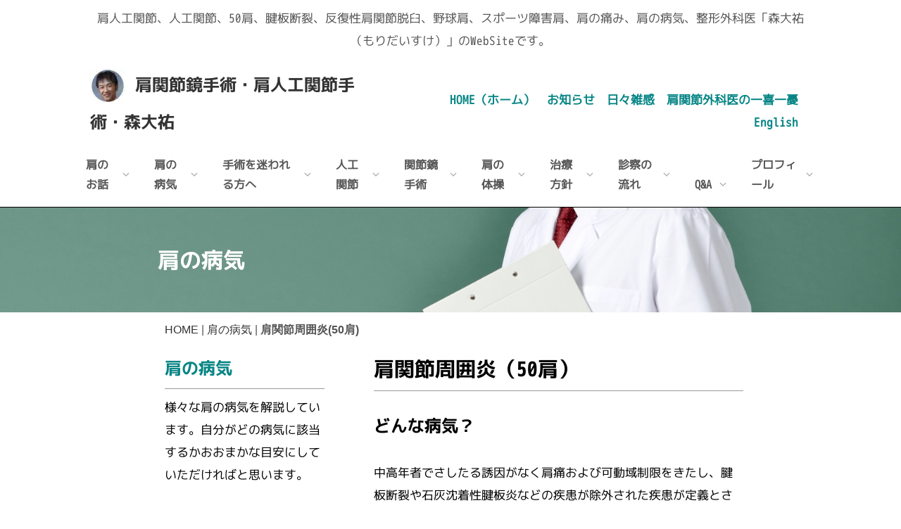

--- FILE ---
content_type: text/html
request_url: http://www.shoulder-doctor.net/sick/sick_4.html
body_size: 8562
content:
<!DOCTYPE html>
<html lang="ja-JP">
<head>
<meta charset="UTF-8">
<meta http-equiv="content-type" content="text/html; charset=UTF-8">
<meta name="google-site-verification" content="lrODTga9hVmDMQm-J56ChIZTdby8NGvlzcl_4xIjNDs">
<meta name="robots" content="index">
<meta name="viewport" content="width=device-width, initial-scale=1">
<meta name="description" content="肩関節周囲炎(50肩)とは、中高年者でさしたる誘因がなく肩痛および可動域制限をきたし、腱板断裂や石灰沈着性腱板炎などの疾患が除外された疾患が定義とされています。">
<meta property="og:title" content="肩関節周囲炎(50肩)｜森大祐(京都)">
<meta property="og:type" content="website">
<meta property="og:image" content="http:///bdflashinfo/thumbnail.png">
<meta property="og:url" content="http://sick/sick_4.html">
<meta property="og:site_name" content="森大祐(京都)">
<meta property="og:description" content="肩関節周囲炎(50肩)とは、中高年者でさしたる誘因がなく肩痛および可動域制限をきたし、腱板断裂や石灰沈着性腱板炎などの疾患が除外された疾患が定義とされています。">
<meta name="twitter:card" content="summary_large_image">
<meta name="twitter:image" content="http://bdflashinfo/thumbnail.png">
<meta name="note:card" content="summary_large_image">
<link rel="canonical" href="http://sick/sick_4.html">
<title>肩関節周囲炎(50肩)｜森大祐(京都)</title>
<link rel="stylesheet" type="text/css" href="../_module/styles/bind.css?v=17.0.5" id="bind-css">
<link rel="stylesheet" type="text/css" href="../_dress/f16f5cff319f4832b9fa24b61bfd32b3/base.css?1760934598186">
<link rel="stylesheet" type="text/css" href="https://module.bindsite.jp/type-fonts/css2-swap/mplus-1m-regular-swap.css">
<link rel="stylesheet" type="text/css" href="sick_4.css?1760934598187c0100" id="page-css">
<link rel="stylesheet" type="text/css" href="https://fonts.fontplus.dev/v1/css/jOW3USBm" id="fontplus-css1">
<link rel="stylesheet" type="text/css" href="https://fonts.fontplus.dev/v1/css/1YLRAG6A" id="fontplus-css2">
<link rel="stylesheet" type="text/css" href="https://fonts.fontplus.dev/v1/css/t8EwrwXo" id="fontplus-css3">
<link rel="stylesheet" type="text/css" href="https://module.bindsite.jp/type-fonts/css2-swap/mplus-1m-bold-swap.css">
<link rel="stylesheet" type="text/css" href="../_webfonts.css?1760934598189" id="webfont-css">
<link rel="stylesheet" type="text/css" href="../_csslinkbtn/btn-import.css?1750644458938" id="linkbtn-css">
<!-- analytics_tags_position -->
</head>
<body id="l-3" class="l-3 -dress_f16f5cff319f4832b9fa24b61bfd32b3 bd-webp" data-type="responsive" data-ga-traking="true" data-page-animation="none">
<div id="page" class="bg-window ">
<div class="bg-document">
<noscript>
<div id="js-off">
<img src="../_module/images/noscript.gif" alt="Enable JavaScript in your browser. このウェブサイトはJavaScriptをオンにしてご覧下さい。">
</div>
</noscript>
<div id="a-header" data-float="false" class="a-header   cssskin-_block_side_a_2">
<header>
<div class="site_frame">
<section>
<div id="bk327297" class="b-plain c-space_normal c-sp-space_normal c-padding_narrow c-sp-padding_normal cssskin-_block_header" data-bk-id="bk327297" data-shared="true" data-sharedname="1-header-setsumei">
<div class=" column -column1">
<div class=" c-body c-center">
<span style="background-color:#ffffff; color:#555555;">肩人工関節、人工関節、50肩、腱板断裂、反復性肩関節脱臼、野球肩、スポーツ障害肩、肩の痛み、肩の病気、整形外科医「森大祐（もりだいすけ）」のWebSiteです。</span>
</div>
</div>
</div>
<div id="bk327854" class="b-both_diff -right_large -sp-single_column c-space_normal c-sp-space_normal c-sp-padding_normal cssskin-_block_header" data-bk-id="bk327854" data-shared="true" data-sharedname="1-header-top-title">
<div class=" g-column">
<div class=" column -col5 -col_sub">
<h1 class=" c-page_title">
<div class="c-img   ">
<a href="../" data-pid="16748">
<picture>
<source type="image/webp" srcset="../_src/201044/mori-kao.webp?v=1750644458938">
<img src="../_src/201044/mori-kao.png?v=1750644458938" width="50" height="50" alt="森大祐" id="imgsrc201044_1" loading="lazy">
</picture></a>
</div><span class=" d-small_font"><a href="../" data-pid="16748">肩関節鏡手術・肩人工関節手術・森大祐</a></span></h1>
</div>
<div class=" column -col7 -col_main">
<div class=" c-body c-right">
 &nbsp;
</div>
<div class=" c-body c-right">
<span class=" d-bold"><a href="../" data-pid="16748">HOME（ホーム）</a>　<a href="../info/info.html" data-pid="16875">お知らせ</a>　<a href="../column/column.html" data-pid="16820">日々雑感</a>　<a href="../blog/blog.html" data-pid="16749">肩関節外科医の一喜一憂</a>　<a href="../english/" data-pid="29659">English</a>　</span>
</div>
</div>
</div>
</div>
<div id="bk328474" class="b-megamenu c-padding_narrow c-sp-padding_normal cssskin-_block_header" data-bk-id="bk328474" data-shared="true" data-sharedname="1-header-top-menu" data-anim-speed="400" data-anim-sp-speed="400" data-anim-type="easeOutQuart" data-anim-sp-type="easeOutQuart">
<nav>
<div id="js-globalNavigation" data-slide-type="rightSlide" data-btn-position="rightTop_fixed">
<ul class=" megamenu-list">
<li>
<div class=" b-megamenu_navigation">
<a href="../story/story.html" data-pid="16764">肩のお話</a>
<div class=" c-megamenu-icon_allow">
<svg xmlns="http://www.w3.org/2000/svg" width="48" height="48" viewbox="0 0 48 48">
<title>bottom_arrow</title>
<polygon points="24 32.83 10.59 19.41 13.41 16.59 24 27.17 34.59 16.59 37.41 19.41 24 32.83"></polygon>
<rect width="48" height="48" fill="none"></rect>
</svg>
</div>
</div>
<div class=" b-megamenu_contents">
<div class=" column">
<p class=" c-body"><span class=" d-bold"><a href="../story/story.html" data-pid="16764"><span class="bindicon-circled_one"></span>肩が症状として出る理由</a></span></p>
<hr class="c-hr">
<p class=" c-body"> </p>
<div class=" d-bold">
<div class="c-img   ">
<a href="../story/story.html" data-pid="16764">
<picture>
<source type="image/webp" srcset="../_src/200713/ohanashi-1.webp?v=1750644458938">
<img src="../_src/200713/ohanashi-1.png?v=1750644458938" width="290" height="200" alt="肩が症状として出る理由" id="imgsrc200713_1" loading="lazy">
</picture></a>
</div>
</div>
<br>肩関節は人間の関節の中で、 一番可動域が大きい関節です。
<p></p>
</div>
<div class=" column">
<p class=" c-body"><span class=" d-bold"><a href="../story/story_etc.html" data-pid="16765"><span class="bindicon-circled_two"></span>肩の病気いろいろ</a></span></p>
<hr class="c-hr">
<p class=" c-body"> </p>
<div class=" d-bold">
<div class="c-img   ">
<a href="../story/story_etc.html" data-pid="16765">
<picture>
<source type="image/webp" srcset="../_src/200715/ohanashi-2.webp?v=1750644458938">
<img src="../_src/200715/ohanashi-2.png?v=1750644458938" width="290" height="200" alt="肩の病気いろいろ" id="imgsrc200715_1" loading="lazy">
</picture></a>
</div>
</div>
<br>肩の病気には色々な病気があります。
<p></p>
</div>
<div class=" column">
<p class=" c-body"><span class=" d-bold"><a href="../story/story_tokucho.html" data-pid="16766"><span class="bindicon-circled_three"></span>肩の特徴</a></span></p>
<hr class="c-hr">
<p class=" c-body"> </p>
<div class=" d-bold">
<div class="c-img   ">
<a href="../story/story_tokucho.html" data-pid="16766">
<picture>
<source type="image/webp" srcset="../_src/200717/ohanashi-3.webp?v=1750644458938">
<img src="../_src/200717/ohanashi-3.png?v=1750644458938" width="290" height="200" alt="肩の特徴" id="imgsrc200717_1" loading="lazy">
</picture></a>
</div>
</div>
<br>有意義な生活をおくるために大切な関節です。
<p></p>
</div>
<div class=" column">
<p class=" c-body"><span class=" d-bold"><a href="../story/story_kouzo.html" data-pid="16767"><span class="bindicon-circled_four"></span>肩の構造</a></span></p>
<hr class="c-hr">
<p class=" c-body"> </p>
<div class=" d-bold">
<div class="c-img   ">
<a href="../story/story_kouzo.html" data-pid="16767">
<picture>
<source type="image/webp" srcset="../_src/200719/ohanashi-4.webp?v=1750644458938">
<img src="../_src/200719/ohanashi-4.png?v=1750644458938" width="290" height="200" alt="肩の構造" id="imgsrc200719_1" loading="lazy">
</picture></a>
</div>
</div>
<br>肩の骨や筋肉をイラスト付きで説明していきます。
<p></p>
</div>
</div></li>
<li>
<div class=" b-megamenu_navigation">
<a href="../sick/sick.html" data-pid="16768">肩の病気</a>
<div class=" c-megamenu-icon_allow">
<svg xmlns="http://www.w3.org/2000/svg" width="48" height="48" viewbox="0 0 48 48">
<title>bottom_arrow</title>
<polygon points="24 32.83 10.59 19.41 13.41 16.59 24 27.17 34.59 16.59 37.41 19.41 24 32.83"></polygon>
<rect width="48" height="48" fill="none"></rect>
</svg>
</div>
</div>
<div class=" b-megamenu_contents">
<div class=" column">
<h3 class=" c-large_headline"><a href="../sick/sick.html" data-pid="16768">肩の病気</a></h3>
<hr class="c-hr">
<div class=" c-body">
<div class="c-img   ">
<picture>
<source type="image/webp" srcset="../_src/200721/kata-sick-3.webp?v=1750644458938">
<img src="../_src/200721/kata-sick-3.png?v=1750644458938" width="398" height="220" alt="肩の病気" id="imgsrc200721_1" loading="lazy">
</picture>
</div>
<br>様々な肩の病気を解説しています。自分がどの病気に該当するかおおまかな目安にしていただければと思います。
</div>
</div>
<div class=" column">
<p class=" c-body">&nbsp;</p>
<ul class="c-list-sign">
<li><span class=" d-bold"><a href="../sick/sick_0.html" data-pid="28280">年代別可能性のある病気</a></span></li>
</ul>
<hr class="c-hr">
<ul class="c-list-sign">
<li><span class=" d-bold"><a href="../sick/sick_13b.html" data-pid="16769">五十肩でも肩腱板断裂でもない方へ</a></span></li>
</ul>
<hr class="c-hr">
<ul class="c-list-sign">
<li><span class=" d-bold"><a href="../sick/sick_1.html" data-pid="16770">投球障害肩</a></span></li>
<li><span class=" d-bold"><a href="../sick/sick_2.html" data-pid="16771">腱板断裂、腱板損傷</a></span></li>
<li><span class=" d-bold"><a href="../sick/sick_3.html" data-pid="16772">反復性肩関節脱臼</a></span></li>
<li><span class=" d-bold"><a href="sick_4.html" data-mypid="16773">肩関節周囲炎(50肩)</a></span></li>
<li><span class=" d-bold"><a href="../sick/sick_5.html" data-pid="16774">肩の脱臼</a></span></li>
<li><span class=" d-bold"><a href="../sick/sick_11.html" data-pid="16775">肩鎖関節脱臼</a></span></li>
<ul class="c-list-sign">
<li><span class=" d-bold"><a href="../sick/sick_3-2.html" data-pid="16776">コンタクトスポーツ選手への肩脱臼制動術</a></span></li>
</ul>
</ul>
</div>
<div class=" column">
<p class=" c-body">&nbsp;</p>
<ul class="c-list-sign">
<li><span class=" d-bold"><a href="../sick/sick_10.html" data-pid="16777">陳旧性肩鎖関節脱臼</a></span></li>
<ul class="c-list-sign">
<li><span class=" d-bold"><a href="../sick/sick_10-1.html" data-pid="16778">陳旧性肩鎖関節脱臼に対する具体的な事例</a></span></li>
</ul>
<li><span class=" d-bold"><a href="../sick/sick_6.html" data-pid="16779">拘縮肩</a></span></li>
<ul class="c-list-sign">
<li><span class=" d-bold"><a href="../sick/sick_6-1.html" data-pid="16780">サイレントマニュプレーション（拘縮肩）</a></span></li>
</ul>
<li><span class=" d-bold"><a href="../sick/sick_7.html" data-pid="16781">石灰沈着性腱板炎</a></span></li>
<li><span class=" d-bold"><a href="../sick/sick_8.html" data-pid="16782">一次性変形性肩関節症</a></span></li>
<li><span class=" d-bold"><a href="../sick/sick_9.html" data-pid="16783">腱板断裂症性変形性肩関節症</a></span></li>
<li><span class=" d-bold"><a href="../sick/sick_12.html" data-pid="16784">非外傷性肩関節不安定症</a></span></li>
<li><span class=" d-bold"><a href="../sick/sick_13.html" data-pid="16785">上腕二頭筋腱損傷</a></span></li>
<li><span class=" d-bold"><a href="../sick/sick_14.html" data-pid="18775">野球肩に対する手術療法のトレンド</a></span></li>
</ul>
</div>
</div></li>
<li>
<div class=" b-megamenu_navigation">
<a href="../delusion/delusion.html" data-pid="16786">手術を迷われる方へ</a>
<div class=" c-megamenu-icon_allow">
<svg xmlns="http://www.w3.org/2000/svg" width="48" height="48" viewbox="0 0 48 48">
<title>bottom_arrow</title>
<polygon points="24 32.83 10.59 19.41 13.41 16.59 24 27.17 34.59 16.59 37.41 19.41 24 32.83"></polygon>
<rect width="48" height="48" fill="none"></rect>
</svg>
</div>
</div>
<div class=" b-megamenu_contents">
<div class=" column">
<h3 class=" c-large_headline"><a href="../delusion/delusion.html" data-pid="16786">手術を迷われる方へ</a></h3>
<hr class="c-hr">
<div class=" c-body">
<div class="c-img   ">
<picture>
<source type="image/webp" srcset="../_src/200723/nayamu-1.webp?v=1750644458938">
<img src="../_src/200723/nayamu-1.png?v=1750644458938" width="397" height="220" alt="手術を迷われる方へ" id="imgsrc200723_1" loading="lazy">
</picture>
</div>
<br>手術を医師にすすめられて、迷われている方のために私が外来で行っている一つの方法をお伝えします。
</div>
</div>
<div class=" column">
<p class=" c-body">&nbsp;</p>
<ul class="c-list-sign">
<li><span class=" d-bold"><a href="../delusion/delusion.html" data-pid="16786">手術を迷われる方へ</a></span></li>
<li><span class=" d-bold"><a href="../delusion/delusion-1.html" data-pid="16787">肩鎖関節脱臼</a></span></li>
</ul>
</div>
<div class=" column">
<p class=" c-body">&nbsp;</p>
</div>
</div></li>
<li>
<div class=" b-megamenu_navigation">
<span class=" d-bold"><a href="../artificial/artificial.html" data-pid="16788">人工関節</a></span>
<div class=" c-megamenu-icon_allow">
<svg xmlns="http://www.w3.org/2000/svg" width="48" height="48" viewbox="0 0 48 48">
<title>bottom_arrow</title>
<polygon points="24 32.83 10.59 19.41 13.41 16.59 24 27.17 34.59 16.59 37.41 19.41 24 32.83"></polygon>
<rect width="48" height="48" fill="none"></rect>
</svg>
</div>
</div>
<div class=" b-megamenu_contents">
<div class=" column">
<h3 class=" c-large_headline"><span class=" d-bold"><a href="../artificial/artificial.html" data-pid="16788">人工関節</a></span></h3>
<hr class="c-hr">
<p class=" c-body"> </p>
<div class=" d-bold">
<div class="c-img   ">
<picture>
<source type="image/webp" srcset="../_src/200725/jinko.webp?v=1750644458938">
<img src="../_src/200725/jinko.png?v=1750644458938" width="398" height="220" alt="人工関節" id="imgsrc200725_1" loading="lazy">
</picture>
</div>
</div>
<br>変形性肩関節症において、保存療法で症状が軽快せずに疼痛軽快、動きをよくしたい事を望まれる方には人工関節置換術をおすすめします。
<p></p>
</div>
<div class=" column">
<p class=" c-body">&nbsp;<br>&nbsp;</p>
<ul class="c-list-sign">
<li><span class=" d-bold"><a href="../artificial/artificial.html" data-pid="16788">人工肩関節置換術とは</a></span></li>
<li><span class=" d-bold"><a href="../artificial/artificial_1.html" data-pid="16789">変形性肩関節症</a></span></li>
<li><span class=" d-bold"><a href="../artificial/artificial_2.html" data-pid="16790">腱板断裂症性変形性肩関節症</a></span></li>
</ul>
</div>
<div class=" column">
<p class=" c-body">&nbsp;<br>&nbsp;</p>
<ul class="c-list-sign">
<li><span class=" d-bold"><a href="../artificial/artificial_3.html" data-pid="16791">関節リウマチの方への人工関節置換術</a></span></li>
<li><span class=" d-bold"><a href="../artificial/artificial_4.html" data-pid="16792">人工肩関節再置換術（人工肩関節の入れ替え手術）</a></span></li>
<li><span class=" d-bold"><a href="../artificial/artificial_5.html" data-pid="16793">高齢者の人工肩関節置換術後の経過</a></span></li>
<li><span class=" d-bold"><a href="../artificial/artificial_6.html" data-pid="16794">リバース型人工肩関節置換術後にスポーツ復帰は可能であるか？</a></span></li>
</ul>
</div>
</div></li>
<li>
<div class=" b-megamenu_navigation">
<span class=" d-bold"><a href="../ope/ope.html" data-pid="16795">関節鏡手術</a></span>
<div class=" c-megamenu-icon_allow">
<svg xmlns="http://www.w3.org/2000/svg" width="48" height="48" viewbox="0 0 48 48">
<title>bottom_arrow</title>
<polygon points="24 32.83 10.59 19.41 13.41 16.59 24 27.17 34.59 16.59 37.41 19.41 24 32.83"></polygon>
<rect width="48" height="48" fill="none"></rect>
</svg>
</div>
</div>
<div class=" b-megamenu_contents">
<div class=" column">
<h3 class=" c-large_headline"><span class=" d-bold"><a href="../ope/ope.html" data-pid="16795">関節鏡手術</a></span></h3>
<hr class="c-hr">
<p class=" c-body"> </p>
<div class=" d-bold">
<div class="c-img   ">
<picture>
<source type="image/webp" srcset="../_src/200727/ope.webp?v=1750644458938">
<img src="../_src/200727/ope.png?v=1750644458938" width="398" height="220" alt="関節鏡手術" id="imgsrc200727_1" loading="lazy">
</picture>
</div>
</div>
<br>関節鏡手術とは、肩関節の病変を、小さな傷だけつくり、傷から内視鏡（関節鏡、カメラ）を体内にいれてテレビモニターでみながら行う手術のことです。
<p></p>
</div>
<div class=" column">
<p class=" c-body">&nbsp;<br>&nbsp;</p>
<ul class="c-list-sign">
<li><span class=" d-bold"><a href="../ope/ope.html" data-pid="16795">関節鏡手術とは</a></span></li>
<li><span class=" d-bold"><a href="../ope/ope_1.html" data-pid="16796">鏡視下バンカート修復術</a></span></li>
</ul>
</div>
<div class=" column">
<p class=" c-body">&nbsp;<br>&nbsp;</p>
<ul class="c-list-sign">
<li><span class=" d-bold"><a href="../ope/ope_2.html" data-pid="16797">鏡視下関節包全周性解離術</a></span></li>
<li><span class=" d-bold"><a href="../ope/ope_3.html" data-pid="16798">鏡視下腱板修復術</a></span></li>
</ul>
</div>
</div></li>
<li>
<div class=" b-megamenu_navigation">
<span class=" d-bold"><a href="../exercise/exercise.html" data-pid="16799">肩の体操</a></span>
<div class=" c-megamenu-icon_allow">
<svg xmlns="http://www.w3.org/2000/svg" width="48" height="48" viewbox="0 0 48 48">
<title>bottom_arrow</title>
<polygon points="24 32.83 10.59 19.41 13.41 16.59 24 27.17 34.59 16.59 37.41 19.41 24 32.83"></polygon>
<rect width="48" height="48" fill="none"></rect>
</svg>
</div>
</div>
<div class=" b-megamenu_contents">
<div class=" column">
<h3 class=" c-large_headline"><span class=" d-bold"><a href="../exercise/exercise.html" data-pid="16799">肩の体操</a></span></h3>
<hr class="c-hr">
<p class=" c-body"> </p>
<div class=" d-bold">
<div class="c-img   ">
<picture>
<source type="image/webp" srcset="../_src/200729/taiso.webp?v=1750644458938">
<img src="../_src/200729/taiso.png?v=1750644458938" width="398" height="220" alt="肩の体操" id="imgsrc200729_1" loading="lazy">
</picture>
</div>
</div>
<br>五十肩予防の運動、野球肩ケア体操を解説しています。
<p></p>
</div>
<div class=" column">
<p class=" c-body">&nbsp;<br>&nbsp;</p>
<ul class="c-list-sign">
<li><span class=" d-bold"><a href="../exercise/exercise.html" data-pid="16799">五十肩予防の運動</a></span></li>
<ul class="c-list-sign">
<li><span class=" d-bold"><a href="../exercise/exercise-1.html" data-pid="17986">新五十肩予防の運動</a></span></li>
</ul>
<li><span class=" d-bold"><a href="../exercise/baseball.html" data-pid="16800">野球肩ケア体操</a></span></li>
</ul>
<ul class="c-list-sign">
<ul class="c-list-sign">
<li><span style="color:#cc0000;"><span data-sitecolor-text="" class=" d-bold">ストレッチ</span></span></li>
<ul class="c-list-sign">
<li><span class=" d-bold"><a href="../exercise/stretch_1.html" data-pid="16801">ストレッチング（上肢編）</a></span></li>
<li class=" c-left"><span class=" d-bold"><a href="../exercise/stretch_2.html" data-pid="16802">ストレッチング（体幹・下肢編）</a></span></li>
</ul>
<li><span style="color:#cc0000;"><span data-sitecolor-text="" class=" d-bold">筋力トレーニング</span></span></li>
</ul>
</ul>
<ul class="c-list-no_mark">
<ul class="c-list-sign">
<ul class="c-list-sign">
<li><span class=" d-bold"><a href="../exercise/inner-training.html" data-pid="16803">インナートレーニング</a></span></li>
<li><span class=" d-bold"><a href="../exercise/scapula-exercise.html" data-pid="16804">肩甲骨運動</a></span></li>
<li><span class=" d-bold"><a href="../exercise/trunk-training.html" data-pid="16805">体幹トレーニング</a></span></li>
</ul>
</ul>
</ul>
<ul class="c-list-sign">
<li><span class=" d-bold"><a href="../exercise/inner-muscle-training.html" data-pid="16806">インナーマッスルトレーニング①</a></span></li>
<li><span class=" d-bold"><a href="../exercise/inner-muscle-training2.html" data-pid="16807">インナーマッスルトレーニング②</a></span></li>
</ul>
</div>
<div class=" column">
<p class=" c-body">&nbsp;<br>&nbsp;</p>
<ul class="c-list-sign">
<li><span class=" d-bold"><a href="../exercise/kinniku.html" data-pid="16808">筋肉図（全身）</a></span></li>
<li><span class=" d-bold"><a href="../exercise/hone.html" data-pid="16809">骨格図（全身）</a></span></li>
</ul>
</div>
</div></li>
<li>
<div class=" b-megamenu_navigation">
<a href="../policy/policy.html" data-pid="16810">治療方針</a>
<div class=" c-megamenu-icon_allow">
<svg xmlns="http://www.w3.org/2000/svg" width="48" height="48" viewbox="0 0 48 48">
<title>bottom_arrow</title>
<polygon points="24 32.83 10.59 19.41 13.41 16.59 24 27.17 34.59 16.59 37.41 19.41 24 32.83"></polygon>
<rect width="48" height="48" fill="none"></rect>
</svg>
</div>
</div>
<div class=" b-megamenu_contents">
<div class=" column">
<h3 class=" c-large_headline"><a href="../policy/policy.html" data-pid="16810">治療方針</a></h3>
<hr class="c-hr">
<div class=" c-body">
<div class="c-img   ">
<picture>
<source type="image/webp" srcset="../_src/200731/hoshin.webp?v=1750644458938">
<img src="../_src/200731/hoshin.png?v=1750644458938" width="398" height="220" alt="治療方針" id="imgsrc200731_1" loading="lazy">
</picture>
</div>
<br>今何が困っているか、痛み？動かない？肩がぬけやすい？などのことを外来での問診しで確認し、診察をしていきます。
</div>
</div>
<div class=" column">
<p class=" c-body">&nbsp;<br>&nbsp;</p>
<ul class="c-list-sign">
<li><span class=" d-bold"><a href="../policy/policy.html" data-pid="16810">治療方針</a></span></li>
</ul>
</div>
<div class=" column">
<p class=" c-body">&nbsp;</p>
</div>
</div></li>
<li>
<div class=" b-megamenu_navigation">
<span class=" d-bold"><a href="../flow/flow.html" data-pid="16811">診察の流れ</a></span>
<div class=" c-megamenu-icon_allow">
<svg xmlns="http://www.w3.org/2000/svg" width="48" height="48" viewbox="0 0 48 48">
<title>bottom_arrow</title>
<polygon points="24 32.83 10.59 19.41 13.41 16.59 24 27.17 34.59 16.59 37.41 19.41 24 32.83"></polygon>
<rect width="48" height="48" fill="none"></rect>
</svg>
</div>
</div>
<div class=" b-megamenu_contents">
<div class=" column">
<h3 class=" c-large_headline"><span class=" d-bold"><a href="../flow/flow.html" data-pid="16811">診察の流れ</a></span></h3>
<hr class="c-hr">
<div class=" c-body">
<div class="c-img   ">
<picture>
<source type="image/webp" srcset="../_src/200733/nagare.webp?v=1750644458938">
<img src="../_src/200733/nagare.png?v=1750644458938" width="398" height="220" alt="診察の流れ" id="imgsrc200733_1" loading="lazy">
</picture>
</div>
<br>問診→理学所見（肩を動かしての痛みなど症状出現の程度などの評価）→炎症への対処→理学療法を処方→MRIなどの検査→手術。
</div>
</div>
<div class=" column">
<p class=" c-body">&nbsp;<br>&nbsp;</p>
<ul class="c-list-sign">
<li><span class=" d-bold"><a href="../flow/flow.html" data-pid="16811">診察の流れ</a></span></li>
<li><span class=" d-bold"><a href="../flow/flow-1.html" data-pid="16812">肩関節領域の疾患①</a></span></li>
<li><span class=" d-bold"><a href="../flow/flow-2.html" data-pid="16813">肩関節領域の疾患②</a></span></li>
</ul>
</div>
<div class=" column">
<p class=" c-body">&nbsp;</p>
</div>
</div></li>
<li>
<div class=" b-megamenu_navigation">
<span class=" d-bold"><a href="../qa/qa.html" data-pid="16757">Q&amp;A</a></span>
<div class=" c-megamenu-icon_allow">
<svg xmlns="http://www.w3.org/2000/svg" width="48" height="48" viewbox="0 0 48 48">
<title>bottom_arrow</title>
<polygon points="24 32.83 10.59 19.41 13.41 16.59 24 27.17 34.59 16.59 37.41 19.41 24 32.83"></polygon>
<rect width="48" height="48" fill="none"></rect>
</svg>
</div>
</div>
<div class=" b-megamenu_contents">
<div class=" column">
<h3 class=" c-large_headline"><span class=" d-bold"><a href="../qa/qa.html" data-pid="16757">Q&amp;A</a></span></h3>
<hr class="c-hr">
<div class=" c-body">
<div class="c-img   ">
<picture>
<source type="image/webp" srcset="../_src/200735/qa.webp?v=1750644458938">
<img src="../_src/200735/qa.png?v=1750644458938" width="398" height="220" alt="Q&amp;A" id="imgsrc200735_1" loading="lazy">
</picture>
</div>
<br>肩の関する質問＆回答コーナーです。
</div>
</div>
<div class=" column">
<p class=" c-body">&nbsp;<br>&nbsp;</p>
<ul class="c-list-sign">
<li><span class=" d-bold"><a href="../qa/qa-1.html" data-pid="16758">五十肩</a></span></li>
<li><span class=" d-bold"><a href="../qa/qa-2.html" data-pid="16759">反復性肩関節脱臼</a></span></li>
<li><span class=" d-bold"><a href="../qa/qa-3.html" data-pid="16760">人工関節</a></span></li>
</ul>
</div>
<div class=" column">
<p class=" c-body">&nbsp;<br>&nbsp;</p>
<ul class="c-list-sign">
<li><span class=" d-bold"><a href="../qa/qa-4.html" data-pid="16761">肩腱盤断裂</a></span></li>
<li><span class=" d-bold"><a href="../qa/qa-5.html" data-pid="16762">肩鎖関節脱臼</a></span></li>
<li><span class=" d-bold"><a href="../qa/qa-6.html" data-pid="16763">肩石灰沈着性腱板炎</a></span></li>
</ul>
</div>
</div></li>
<li>
<div class=" b-megamenu_navigation">
<span class=" d-bold"><a href="../pro/pro.html" data-pid="16814">プロフィール</a></span>
<div class=" c-megamenu-icon_allow">
<svg xmlns="http://www.w3.org/2000/svg" width="48" height="48" viewbox="0 0 48 48">
<title>bottom_arrow</title>
<polygon points="24 32.83 10.59 19.41 13.41 16.59 24 27.17 34.59 16.59 37.41 19.41 24 32.83"></polygon>
<rect width="48" height="48" fill="none"></rect>
</svg>
</div>
</div>
<div class=" b-megamenu_contents">
<div class=" column">
<h3 class=" c-large_headline"><span class=" d-bold"><a href="../pro/pro.html" data-pid="16814">プロフィール</a></span></h3>
<hr class="c-hr">
<div class=" c-body">
<div class="c-img   ">
<picture>
<source type="image/webp" srcset="../_src/200737/pro.webp?v=1750644458938">
<img src="../_src/200737/pro.png?v=1750644458938" width="398" height="220" alt="プロフィール" id="imgsrc200737_1" loading="lazy">
</picture>
</div>
<br>森大祐のプロフィール、私のアメリカ留学、パブリシティなど。
</div>
</div>
<div class=" column">
<p class=" c-body">&nbsp;<br>&nbsp;</p>
<ul class="c-list-sign">
<li><span class=" d-bold"><a href="../pro/pro.html" data-pid="16814">森大祐プロフィール</a></span></li>
<li><span class=" d-bold"><a href="../pro/gyuseki.html" data-pid="16815">業績</a></span></li>
<li><span class=" d-bold"><a href="../pro/pub.html" data-pid="16819">パブリシティ</a></span></li>
<li><span class=" d-bold"><a href="../pro/pub-dendai.html" data-pid="17884">パブリシティ（ゲンダイまとめ）</a></span></li>
</ul>
</div>
<div class=" column">
<p class=" c-body">&nbsp;<br>&nbsp;</p>
<ul class="c-list-sign">
<li><span class=" d-bold"><a href="../pro/usa.html" data-pid="16817">私のアメリカ留学</a></span></li>
<li><span class=" d-bold"><a href="../pro/manzoku.html" data-pid="16818">私の外来と満足度の結果</a></span></li>
</ul>
<p class=" c-body">&nbsp;</p>
</div>
</div></li>
</ul>
</div>
<div id="spNavigationTrigger" class=" c-sp_navigation_btn"></div>
</nav>
</div>
<div id="bk329006" class="b-plain cssskin-_block_header" data-bk-id="bk329006" data-shared="true" data-sharedname="1-header-line">
<div class=" column -column1">
</div>
</div>
</section>
</div>
</header>
</div>
<div id="a-ghost_header" data-effect="fade" data-float="true" class="a-ghost_header js-ghost_mode  cssskin-_block_ghost_header">
<header>
<div class="site_frame">
<section>
<div id="bk327375" class="b-both_diff -right_large -sp-single_column c-space_normal c-sp-space_normal c-sp-padding_normal cssskin-_block_ghost_header" data-bk-id="bk327375" data-shared="true" data-sharedname="1-header-top-title">
<div class=" g-column">
<div class=" column -col5 -col_sub">
<h1 class=" c-page_title">
<div class="c-img   ">
<a href="../" data-pid="16748">
<picture>
<source type="image/webp" srcset="../_src/201044/mori-kao.webp?v=1750644458938">
<img src="../_src/201044/mori-kao.png?v=1750644458938" width="50" height="50" alt="森大祐" id="imgsrc201044_1" loading="lazy">
</picture></a>
</div><span class=" d-small_font"><a href="../" data-pid="16748">肩関節鏡手術・肩人工関節手術・森大祐</a></span></h1>
</div>
<div class=" column -col7 -col_main">
<div class=" c-body c-right">
 &nbsp;
</div>
<div class=" c-body c-right">
<span class=" d-bold"><a href="../" data-pid="16748">HOME（ホーム）</a>　<a href="../info/info.html" data-pid="16875">お知らせ</a>　<a href="../column/column.html" data-pid="16820">日々雑感</a>　<a href="../blog/blog.html" data-pid="16749">肩関節外科医の一喜一憂</a>　<a href="../english/" data-pid="29659">English</a>　</span>
</div>
</div>
</div>
</div>
<div id="bk328011" class="b-megamenu c-padding_narrow c-sp-padding_normal cssskin-_block_ghost_header" data-bk-id="bk328011" data-shared="true" data-sharedname="1-header-top-menu" data-anim-speed="400" data-anim-sp-speed="400" data-anim-type="easeOutQuart" data-anim-sp-type="easeOutQuart">
<nav>
<ul class=" megamenu-list">
<li>
<div class=" b-megamenu_navigation">
<a href="../story/story.html" data-pid="16764">肩のお話</a>
<div class=" c-megamenu-icon_allow">
<svg xmlns="http://www.w3.org/2000/svg" width="48" height="48" viewbox="0 0 48 48">
<title>bottom_arrow</title>
<polygon points="24 32.83 10.59 19.41 13.41 16.59 24 27.17 34.59 16.59 37.41 19.41 24 32.83"></polygon>
<rect width="48" height="48" fill="none"></rect>
</svg>
</div>
</div>
<div class=" b-megamenu_contents">
<div class=" column">
<p class=" c-body"><span class=" d-bold"><a href="../story/story.html" data-pid="16764"><span class="bindicon-circled_one"></span>肩が症状として出る理由</a></span></p>
<hr class="c-hr">
<p class=" c-body"> </p>
<div class=" d-bold">
<div class="c-img   ">
<a href="../story/story.html" data-pid="16764">
<picture>
<source type="image/webp" srcset="../_src/200713/ohanashi-1.webp?v=1750644458938">
<img src="../_src/200713/ohanashi-1.png?v=1750644458938" width="290" height="200" alt="肩が症状として出る理由" id="imgsrc200713_1" loading="lazy">
</picture></a>
</div>
</div>
<br>肩関節は人間の関節の中で、 一番可動域が大きい関節です。
<p></p>
</div>
<div class=" column">
<p class=" c-body"><span class=" d-bold"><a href="../story/story_etc.html" data-pid="16765"><span class="bindicon-circled_two"></span>肩の病気いろいろ</a></span></p>
<hr class="c-hr">
<p class=" c-body"> </p>
<div class=" d-bold">
<div class="c-img   ">
<a href="../story/story_etc.html" data-pid="16765">
<picture>
<source type="image/webp" srcset="../_src/200715/ohanashi-2.webp?v=1750644458938">
<img src="../_src/200715/ohanashi-2.png?v=1750644458938" width="290" height="200" alt="肩の病気いろいろ" id="imgsrc200715_1" loading="lazy">
</picture></a>
</div>
</div>
<br>肩の病気には色々な病気があります。
<p></p>
</div>
<div class=" column">
<p class=" c-body"><span class=" d-bold"><a href="../story/story_tokucho.html" data-pid="16766"><span class="bindicon-circled_three"></span>肩の特徴</a></span></p>
<hr class="c-hr">
<p class=" c-body"> </p>
<div class=" d-bold">
<div class="c-img   ">
<a href="../story/story_tokucho.html" data-pid="16766">
<picture>
<source type="image/webp" srcset="../_src/200717/ohanashi-3.webp?v=1750644458938">
<img src="../_src/200717/ohanashi-3.png?v=1750644458938" width="290" height="200" alt="肩の特徴" id="imgsrc200717_1" loading="lazy">
</picture></a>
</div>
</div>
<br>有意義な生活をおくるために大切な関節です。
<p></p>
</div>
<div class=" column">
<p class=" c-body"><span class=" d-bold"><a href="../story/story_kouzo.html" data-pid="16767"><span class="bindicon-circled_four"></span>肩の構造</a></span></p>
<hr class="c-hr">
<p class=" c-body"> </p>
<div class=" d-bold">
<div class="c-img   ">
<a href="../story/story_kouzo.html" data-pid="16767">
<picture>
<source type="image/webp" srcset="../_src/200719/ohanashi-4.webp?v=1750644458938">
<img src="../_src/200719/ohanashi-4.png?v=1750644458938" width="290" height="200" alt="肩の構造" id="imgsrc200719_1" loading="lazy">
</picture></a>
</div>
</div>
<br>肩の骨や筋肉をイラスト付きで説明していきます。
<p></p>
</div>
</div></li>
<li>
<div class=" b-megamenu_navigation">
<a href="../sick/sick.html" data-pid="16768">肩の病気</a>
<div class=" c-megamenu-icon_allow">
<svg xmlns="http://www.w3.org/2000/svg" width="48" height="48" viewbox="0 0 48 48">
<title>bottom_arrow</title>
<polygon points="24 32.83 10.59 19.41 13.41 16.59 24 27.17 34.59 16.59 37.41 19.41 24 32.83"></polygon>
<rect width="48" height="48" fill="none"></rect>
</svg>
</div>
</div>
<div class=" b-megamenu_contents">
<div class=" column">
<h3 class=" c-large_headline"><a href="../sick/sick.html" data-pid="16768">肩の病気</a></h3>
<hr class="c-hr">
<div class=" c-body">
<div class="c-img   ">
<picture>
<source type="image/webp" srcset="../_src/200721/kata-sick-3.webp?v=1750644458938">
<img src="../_src/200721/kata-sick-3.png?v=1750644458938" width="398" height="220" alt="肩の病気" id="imgsrc200721_1" loading="lazy">
</picture>
</div>
<br>様々な肩の病気を解説しています。自分がどの病気に該当するかおおまかな目安にしていただければと思います。
</div>
</div>
<div class=" column">
<p class=" c-body">&nbsp;</p>
<ul class="c-list-sign">
<li><span class=" d-bold"><a href="../sick/sick_0.html" data-pid="28280">年代別可能性のある病気</a></span></li>
</ul>
<hr class="c-hr">
<ul class="c-list-sign">
<li><span class=" d-bold"><a href="../sick/sick_13b.html" data-pid="16769">五十肩でも肩腱板断裂でもない方へ</a></span></li>
</ul>
<hr class="c-hr">
<ul class="c-list-sign">
<li><span class=" d-bold"><a href="../sick/sick_1.html" data-pid="16770">投球障害肩</a></span></li>
<li><span class=" d-bold"><a href="../sick/sick_2.html" data-pid="16771">腱板断裂、腱板損傷</a></span></li>
<li><span class=" d-bold"><a href="../sick/sick_3.html" data-pid="16772">反復性肩関節脱臼</a></span></li>
<li><span class=" d-bold"><a href="sick_4.html" data-mypid="16773">肩関節周囲炎(50肩)</a></span></li>
<li><span class=" d-bold"><a href="../sick/sick_5.html" data-pid="16774">肩の脱臼</a></span></li>
<li><span class=" d-bold"><a href="../sick/sick_11.html" data-pid="16775">肩鎖関節脱臼</a></span></li>
<ul class="c-list-sign">
<li><span class=" d-bold"><a href="../sick/sick_3-2.html" data-pid="16776">コンタクトスポーツ選手への肩脱臼制動術</a></span></li>
</ul>
</ul>
</div>
<div class=" column">
<p class=" c-body">&nbsp;</p>
<ul class="c-list-sign">
<li><span class=" d-bold"><a href="../sick/sick_10.html" data-pid="16777">陳旧性肩鎖関節脱臼</a></span></li>
<ul class="c-list-sign">
<li><span class=" d-bold"><a href="../sick/sick_10-1.html" data-pid="16778">陳旧性肩鎖関節脱臼に対する具体的な事例</a></span></li>
</ul>
<li><span class=" d-bold"><a href="../sick/sick_6.html" data-pid="16779">拘縮肩</a></span></li>
<ul class="c-list-sign">
<li><span class=" d-bold"><a href="../sick/sick_6-1.html" data-pid="16780">サイレントマニュプレーション（拘縮肩）</a></span></li>
</ul>
<li><span class=" d-bold"><a href="../sick/sick_7.html" data-pid="16781">石灰沈着性腱板炎</a></span></li>
<li><span class=" d-bold"><a href="../sick/sick_8.html" data-pid="16782">一次性変形性肩関節症</a></span></li>
<li><span class=" d-bold"><a href="../sick/sick_9.html" data-pid="16783">腱板断裂症性変形性肩関節症</a></span></li>
<li><span class=" d-bold"><a href="../sick/sick_12.html" data-pid="16784">非外傷性肩関節不安定症</a></span></li>
<li><span class=" d-bold"><a href="../sick/sick_13.html" data-pid="16785">上腕二頭筋腱損傷</a></span></li>
<li><span class=" d-bold"><a href="../sick/sick_14.html" data-pid="18775">野球肩に対する手術療法のトレンド</a></span></li>
</ul>
</div>
</div></li>
<li>
<div class=" b-megamenu_navigation">
<a href="../delusion/delusion.html" data-pid="16786">手術を迷われる方へ</a>
<div class=" c-megamenu-icon_allow">
<svg xmlns="http://www.w3.org/2000/svg" width="48" height="48" viewbox="0 0 48 48">
<title>bottom_arrow</title>
<polygon points="24 32.83 10.59 19.41 13.41 16.59 24 27.17 34.59 16.59 37.41 19.41 24 32.83"></polygon>
<rect width="48" height="48" fill="none"></rect>
</svg>
</div>
</div>
<div class=" b-megamenu_contents">
<div class=" column">
<h3 class=" c-large_headline"><a href="../delusion/delusion.html" data-pid="16786">手術を迷われる方へ</a></h3>
<hr class="c-hr">
<div class=" c-body">
<div class="c-img   ">
<picture>
<source type="image/webp" srcset="../_src/200723/nayamu-1.webp?v=1750644458938">
<img src="../_src/200723/nayamu-1.png?v=1750644458938" width="397" height="220" alt="手術を迷われる方へ" id="imgsrc200723_1" loading="lazy">
</picture>
</div>
<br>手術を医師にすすめられて、迷われている方のために私が外来で行っている一つの方法をお伝えします。
</div>
</div>
<div class=" column">
<p class=" c-body">&nbsp;</p>
<ul class="c-list-sign">
<li><span class=" d-bold"><a href="../delusion/delusion.html" data-pid="16786">手術を迷われる方へ</a></span></li>
<li><span class=" d-bold"><a href="../delusion/delusion-1.html" data-pid="16787">肩鎖関節脱臼</a></span></li>
</ul>
</div>
<div class=" column">
<p class=" c-body">&nbsp;</p>
</div>
</div></li>
<li>
<div class=" b-megamenu_navigation">
<span class=" d-bold"><a href="../artificial/artificial.html" data-pid="16788">人工関節</a></span>
<div class=" c-megamenu-icon_allow">
<svg xmlns="http://www.w3.org/2000/svg" width="48" height="48" viewbox="0 0 48 48">
<title>bottom_arrow</title>
<polygon points="24 32.83 10.59 19.41 13.41 16.59 24 27.17 34.59 16.59 37.41 19.41 24 32.83"></polygon>
<rect width="48" height="48" fill="none"></rect>
</svg>
</div>
</div>
<div class=" b-megamenu_contents">
<div class=" column">
<h3 class=" c-large_headline"><span class=" d-bold"><a href="../artificial/artificial.html" data-pid="16788">人工関節</a></span></h3>
<hr class="c-hr">
<p class=" c-body"> </p>
<div class=" d-bold">
<div class="c-img   ">
<picture>
<source type="image/webp" srcset="../_src/200725/jinko.webp?v=1750644458938">
<img src="../_src/200725/jinko.png?v=1750644458938" width="398" height="220" alt="人工関節" id="imgsrc200725_1" loading="lazy">
</picture>
</div>
</div>
<br>変形性肩関節症において、保存療法で症状が軽快せずに疼痛軽快、動きをよくしたい事を望まれる方には人工関節置換術をおすすめします。
<p></p>
</div>
<div class=" column">
<p class=" c-body">&nbsp;<br>&nbsp;</p>
<ul class="c-list-sign">
<li><span class=" d-bold"><a href="../artificial/artificial.html" data-pid="16788">人工肩関節置換術とは</a></span></li>
<li><span class=" d-bold"><a href="../artificial/artificial_1.html" data-pid="16789">変形性肩関節症</a></span></li>
<li><span class=" d-bold"><a href="../artificial/artificial_2.html" data-pid="16790">腱板断裂症性変形性肩関節症</a></span></li>
</ul>
</div>
<div class=" column">
<p class=" c-body">&nbsp;<br>&nbsp;</p>
<ul class="c-list-sign">
<li><span class=" d-bold"><a href="../artificial/artificial_3.html" data-pid="16791">関節リウマチの方への人工関節置換術</a></span></li>
<li><span class=" d-bold"><a href="../artificial/artificial_4.html" data-pid="16792">人工肩関節再置換術（人工肩関節の入れ替え手術）</a></span></li>
<li><span class=" d-bold"><a href="../artificial/artificial_5.html" data-pid="16793">高齢者の人工肩関節置換術後の経過</a></span></li>
<li><span class=" d-bold"><a href="../artificial/artificial_6.html" data-pid="16794">リバース型人工肩関節置換術後にスポーツ復帰は可能であるか？</a></span></li>
</ul>
</div>
</div></li>
<li>
<div class=" b-megamenu_navigation">
<span class=" d-bold"><a href="../ope/ope.html" data-pid="16795">関節鏡手術</a></span>
<div class=" c-megamenu-icon_allow">
<svg xmlns="http://www.w3.org/2000/svg" width="48" height="48" viewbox="0 0 48 48">
<title>bottom_arrow</title>
<polygon points="24 32.83 10.59 19.41 13.41 16.59 24 27.17 34.59 16.59 37.41 19.41 24 32.83"></polygon>
<rect width="48" height="48" fill="none"></rect>
</svg>
</div>
</div>
<div class=" b-megamenu_contents">
<div class=" column">
<h3 class=" c-large_headline"><span class=" d-bold"><a href="../ope/ope.html" data-pid="16795">関節鏡手術</a></span></h3>
<hr class="c-hr">
<p class=" c-body"> </p>
<div class=" d-bold">
<div class="c-img   ">
<picture>
<source type="image/webp" srcset="../_src/200727/ope.webp?v=1750644458938">
<img src="../_src/200727/ope.png?v=1750644458938" width="398" height="220" alt="関節鏡手術" id="imgsrc200727_1" loading="lazy">
</picture>
</div>
</div>
<br>関節鏡手術とは、肩関節の病変を、小さな傷だけつくり、傷から内視鏡（関節鏡、カメラ）を体内にいれてテレビモニターでみながら行う手術のことです。
<p></p>
</div>
<div class=" column">
<p class=" c-body">&nbsp;<br>&nbsp;</p>
<ul class="c-list-sign">
<li><span class=" d-bold"><a href="../ope/ope.html" data-pid="16795">関節鏡手術とは</a></span></li>
<li><span class=" d-bold"><a href="../ope/ope_1.html" data-pid="16796">鏡視下バンカート修復術</a></span></li>
</ul>
</div>
<div class=" column">
<p class=" c-body">&nbsp;<br>&nbsp;</p>
<ul class="c-list-sign">
<li><span class=" d-bold"><a href="../ope/ope_2.html" data-pid="16797">鏡視下関節包全周性解離術</a></span></li>
<li><span class=" d-bold"><a href="../ope/ope_3.html" data-pid="16798">鏡視下腱板修復術</a></span></li>
</ul>
</div>
</div></li>
<li>
<div class=" b-megamenu_navigation">
<span class=" d-bold"><a href="../exercise/exercise.html" data-pid="16799">肩の体操</a></span>
<div class=" c-megamenu-icon_allow">
<svg xmlns="http://www.w3.org/2000/svg" width="48" height="48" viewbox="0 0 48 48">
<title>bottom_arrow</title>
<polygon points="24 32.83 10.59 19.41 13.41 16.59 24 27.17 34.59 16.59 37.41 19.41 24 32.83"></polygon>
<rect width="48" height="48" fill="none"></rect>
</svg>
</div>
</div>
<div class=" b-megamenu_contents">
<div class=" column">
<h3 class=" c-large_headline"><span class=" d-bold"><a href="../exercise/exercise.html" data-pid="16799">肩の体操</a></span></h3>
<hr class="c-hr">
<p class=" c-body"> </p>
<div class=" d-bold">
<div class="c-img   ">
<picture>
<source type="image/webp" srcset="../_src/200729/taiso.webp?v=1750644458938">
<img src="../_src/200729/taiso.png?v=1750644458938" width="398" height="220" alt="肩の体操" id="imgsrc200729_1" loading="lazy">
</picture>
</div>
</div>
<br>五十肩予防の運動、野球肩ケア体操を解説しています。
<p></p>
</div>
<div class=" column">
<p class=" c-body">&nbsp;<br>&nbsp;</p>
<ul class="c-list-sign">
<li><span class=" d-bold"><a href="../exercise/exercise.html" data-pid="16799">五十肩予防の運動</a></span></li>
<ul class="c-list-sign">
<li><span class=" d-bold"><a href="../exercise/exercise-1.html" data-pid="17986">新五十肩予防の運動</a></span></li>
</ul>
<li><span class=" d-bold"><a href="../exercise/baseball.html" data-pid="16800">野球肩ケア体操</a></span></li>
</ul>
<ul class="c-list-sign">
<ul class="c-list-sign">
<li><span style="color:#cc0000;"><span data-sitecolor-text="" class=" d-bold">ストレッチ</span></span></li>
<ul class="c-list-sign">
<li><span class=" d-bold"><a href="../exercise/stretch_1.html" data-pid="16801">ストレッチング（上肢編）</a></span></li>
<li class=" c-left"><span class=" d-bold"><a href="../exercise/stretch_2.html" data-pid="16802">ストレッチング（体幹・下肢編）</a></span></li>
</ul>
<li><span style="color:#cc0000;"><span data-sitecolor-text="" class=" d-bold">筋力トレーニング</span></span></li>
</ul>
</ul>
<ul class="c-list-no_mark">
<ul class="c-list-sign">
<ul class="c-list-sign">
<li><span class=" d-bold"><a href="../exercise/inner-training.html" data-pid="16803">インナートレーニング</a></span></li>
<li><span class=" d-bold"><a href="../exercise/scapula-exercise.html" data-pid="16804">肩甲骨運動</a></span></li>
<li><span class=" d-bold"><a href="../exercise/trunk-training.html" data-pid="16805">体幹トレーニング</a></span></li>
</ul>
</ul>
</ul>
<ul class="c-list-sign">
<li><span class=" d-bold"><a href="../exercise/inner-muscle-training.html" data-pid="16806">インナーマッスルトレーニング①</a></span></li>
<li><span class=" d-bold"><a href="../exercise/inner-muscle-training2.html" data-pid="16807">インナーマッスルトレーニング②</a></span></li>
</ul>
</div>
<div class=" column">
<p class=" c-body">&nbsp;<br>&nbsp;</p>
<ul class="c-list-sign">
<li><span class=" d-bold"><a href="../exercise/kinniku.html" data-pid="16808">筋肉図（全身）</a></span></li>
<li><span class=" d-bold"><a href="../exercise/hone.html" data-pid="16809">骨格図（全身）</a></span></li>
</ul>
</div>
</div></li>
<li>
<div class=" b-megamenu_navigation">
<a href="../policy/policy.html" data-pid="16810">治療方針</a>
<div class=" c-megamenu-icon_allow">
<svg xmlns="http://www.w3.org/2000/svg" width="48" height="48" viewbox="0 0 48 48">
<title>bottom_arrow</title>
<polygon points="24 32.83 10.59 19.41 13.41 16.59 24 27.17 34.59 16.59 37.41 19.41 24 32.83"></polygon>
<rect width="48" height="48" fill="none"></rect>
</svg>
</div>
</div>
<div class=" b-megamenu_contents">
<div class=" column">
<h3 class=" c-large_headline"><a href="../policy/policy.html" data-pid="16810">治療方針</a></h3>
<hr class="c-hr">
<div class=" c-body">
<div class="c-img   ">
<picture>
<source type="image/webp" srcset="../_src/200731/hoshin.webp?v=1750644458938">
<img src="../_src/200731/hoshin.png?v=1750644458938" width="398" height="220" alt="治療方針" id="imgsrc200731_1" loading="lazy">
</picture>
</div>
<br>今何が困っているか、痛み？動かない？肩がぬけやすい？などのことを外来での問診しで確認し、診察をしていきます。
</div>
</div>
<div class=" column">
<p class=" c-body">&nbsp;<br>&nbsp;</p>
<ul class="c-list-sign">
<li><span class=" d-bold"><a href="../policy/policy.html" data-pid="16810">治療方針</a></span></li>
</ul>
</div>
<div class=" column">
<p class=" c-body">&nbsp;</p>
</div>
</div></li>
<li>
<div class=" b-megamenu_navigation">
<span class=" d-bold"><a href="../flow/flow.html" data-pid="16811">診察の流れ</a></span>
<div class=" c-megamenu-icon_allow">
<svg xmlns="http://www.w3.org/2000/svg" width="48" height="48" viewbox="0 0 48 48">
<title>bottom_arrow</title>
<polygon points="24 32.83 10.59 19.41 13.41 16.59 24 27.17 34.59 16.59 37.41 19.41 24 32.83"></polygon>
<rect width="48" height="48" fill="none"></rect>
</svg>
</div>
</div>
<div class=" b-megamenu_contents">
<div class=" column">
<h3 class=" c-large_headline"><span class=" d-bold"><a href="../flow/flow.html" data-pid="16811">診察の流れ</a></span></h3>
<hr class="c-hr">
<div class=" c-body">
<div class="c-img   ">
<picture>
<source type="image/webp" srcset="../_src/200733/nagare.webp?v=1750644458938">
<img src="../_src/200733/nagare.png?v=1750644458938" width="398" height="220" alt="診察の流れ" id="imgsrc200733_1" loading="lazy">
</picture>
</div>
<br>問診→理学所見（肩を動かしての痛みなど症状出現の程度などの評価）→炎症への対処→理学療法を処方→MRIなどの検査→手術。
</div>
</div>
<div class=" column">
<p class=" c-body">&nbsp;<br>&nbsp;</p>
<ul class="c-list-sign">
<li><span class=" d-bold"><a href="../flow/flow.html" data-pid="16811">診察の流れ</a></span></li>
<li><span class=" d-bold"><a href="../flow/flow-1.html" data-pid="16812">肩関節領域の疾患①</a></span></li>
<li><span class=" d-bold"><a href="../flow/flow-2.html" data-pid="16813">肩関節領域の疾患②</a></span></li>
</ul>
</div>
<div class=" column">
<p class=" c-body">&nbsp;</p>
</div>
</div></li>
<li>
<div class=" b-megamenu_navigation">
<span class=" d-bold"><a href="../qa/qa.html" data-pid="16757">Q&amp;A</a></span>
<div class=" c-megamenu-icon_allow">
<svg xmlns="http://www.w3.org/2000/svg" width="48" height="48" viewbox="0 0 48 48">
<title>bottom_arrow</title>
<polygon points="24 32.83 10.59 19.41 13.41 16.59 24 27.17 34.59 16.59 37.41 19.41 24 32.83"></polygon>
<rect width="48" height="48" fill="none"></rect>
</svg>
</div>
</div>
<div class=" b-megamenu_contents">
<div class=" column">
<h3 class=" c-large_headline"><span class=" d-bold"><a href="../qa/qa.html" data-pid="16757">Q&amp;A</a></span></h3>
<hr class="c-hr">
<div class=" c-body">
<div class="c-img   ">
<picture>
<source type="image/webp" srcset="../_src/200735/qa.webp?v=1750644458938">
<img src="../_src/200735/qa.png?v=1750644458938" width="398" height="220" alt="Q&amp;A" id="imgsrc200735_1" loading="lazy">
</picture>
</div>
<br>肩の関する質問＆回答コーナーです。
</div>
</div>
<div class=" column">
<p class=" c-body">&nbsp;<br>&nbsp;</p>
<ul class="c-list-sign">
<li><span class=" d-bold"><a href="../qa/qa-1.html" data-pid="16758">五十肩</a></span></li>
<li><span class=" d-bold"><a href="../qa/qa-2.html" data-pid="16759">反復性肩関節脱臼</a></span></li>
<li><span class=" d-bold"><a href="../qa/qa-3.html" data-pid="16760">人工関節</a></span></li>
</ul>
</div>
<div class=" column">
<p class=" c-body">&nbsp;<br>&nbsp;</p>
<ul class="c-list-sign">
<li><span class=" d-bold"><a href="../qa/qa-4.html" data-pid="16761">肩腱盤断裂</a></span></li>
<li><span class=" d-bold"><a href="../qa/qa-5.html" data-pid="16762">肩鎖関節脱臼</a></span></li>
<li><span class=" d-bold"><a href="../qa/qa-6.html" data-pid="16763">肩石灰沈着性腱板炎</a></span></li>
</ul>
</div>
</div></li>
<li>
<div class=" b-megamenu_navigation">
<span class=" d-bold"><a href="../pro/pro.html" data-pid="16814">プロフィール</a></span>
<div class=" c-megamenu-icon_allow">
<svg xmlns="http://www.w3.org/2000/svg" width="48" height="48" viewbox="0 0 48 48">
<title>bottom_arrow</title>
<polygon points="24 32.83 10.59 19.41 13.41 16.59 24 27.17 34.59 16.59 37.41 19.41 24 32.83"></polygon>
<rect width="48" height="48" fill="none"></rect>
</svg>
</div>
</div>
<div class=" b-megamenu_contents">
<div class=" column">
<h3 class=" c-large_headline"><span class=" d-bold"><a href="../pro/pro.html" data-pid="16814">プロフィール</a></span></h3>
<hr class="c-hr">
<div class=" c-body">
<div class="c-img   ">
<picture>
<source type="image/webp" srcset="../_src/200737/pro.webp?v=1750644458938">
<img src="../_src/200737/pro.png?v=1750644458938" width="398" height="220" alt="プロフィール" id="imgsrc200737_1" loading="lazy">
</picture>
</div>
<br>森大祐のプロフィール、私のアメリカ留学、パブリシティなど。
</div>
</div>
<div class=" column">
<p class=" c-body">&nbsp;<br>&nbsp;</p>
<ul class="c-list-sign">
<li><span class=" d-bold"><a href="../pro/pro.html" data-pid="16814">森大祐プロフィール</a></span></li>
<li><span class=" d-bold"><a href="../pro/gyuseki.html" data-pid="16815">業績</a></span></li>
<li><span class=" d-bold"><a href="../pro/pub.html" data-pid="16819">パブリシティ</a></span></li>
<li><span class=" d-bold"><a href="../pro/pub-dendai.html" data-pid="17884">パブリシティ（ゲンダイまとめ）</a></span></li>
</ul>
</div>
<div class=" column">
<p class=" c-body">&nbsp;<br>&nbsp;</p>
<ul class="c-list-sign">
<li><span class=" d-bold"><a href="../pro/usa.html" data-pid="16817">私のアメリカ留学</a></span></li>
<li><span class=" d-bold"><a href="../pro/manzoku.html" data-pid="16818">私の外来と満足度の結果</a></span></li>
</ul>
<p class=" c-body">&nbsp;</p>
</div>
</div></li>
</ul>
</nav>
</div>
<div id="bk328575" class="b-plain cssskin-_block_ghost_header" data-bk-id="bk328575" data-shared="true" data-sharedname="1-header-line">
<div class=" column -column1">
</div>
</div>
</section>
</div>
</header>
</div>
<div id="a-billboard" class="a-billboard    cssskin-_block_billboad_top_2">
<div class="site_frame">
<section>
<div id="bk327214" class="b-plain -bg-stretch c-space_normal c-sp-space_normal c-sp-padding_normal cssskin-_block_billboad_top_2 init-block_animation" data-bk-id="bk327214" data-shared="true" data-sharedname="katasick-back" data-animated="fadeInRight">
<div class=" column -column1">
<h3 class=" c-large_headline c-left"><span style="color:#ffffff;" data-sitecolor-text="" class=" d-large_font">肩の病気</span></h3>
</div>
</div>
<div id="bk328337" class="b-plain c-sp-space_normal c-padding_narrow c-sp-padding_normal cssskin-_block_billboard" data-bk-id="bk328337" data-shared="true" data-sharedname="パンくず">
<div class=" column -column1">
<p class=" c-body"></p>
<div class="c-breadcrumb">
<a href="../" data-pid="16748">HOME</a> |
<a href="sick.html" data-pid="16768">肩の病気</a> |
<em>肩関節周囲炎(50肩)</em>
</div>
<p></p>
</div>
</div>
</section>
</div>
</div>
<main>
<div id="a-site_contents" class="a-site_contents  noskin">
<article>
<div class="site_frame">
<div class="g-column">
<div id="a-main" class="a-main column -col8 ">
<section>
<div id="bk327671" class="b-plain c-space_normal c-sp-space_normal c-sp-padding_normal cssskin-_block_main" data-bk-id="bk327671">
<div class=" column -column1">
<h3 class=" c-large_headline c-left"><span style="background-color:initial; color:#000000; font-size:1.2em; line-height:1.4;">肩関節周囲炎（50肩）</span></h3>
<hr class="c-hr">
</div>
</div>
<div id="bk328197" class="b-plain c-space_normal c-sp-space_normal c-sp-padding_normal cssskin-_block_main" data-bk-id="bk328197">
<div class=" column -column1">
<h3 class=" c-large_headline c-left"><span style="color:#000000;">どんな病気？</span></h3>
<p class=" c-body">&nbsp;<br>中高年者でさしたる誘因がなく肩痛および可動域制限をきたし、腱板断裂や石灰沈着性腱板炎などの疾患が除外された疾患が定義とされています。<br>&nbsp;</p>
<div class=" c-body c-center">
<div class="c-img   ">
<img src="../_src/157739/0_d_2_p1.gif?v=1750644458938" width="395" height="300" alt="肩関節周囲炎" id="imgsrc157739_1" loading="lazy">
</div>
</div>
<p class=" c-body">&nbsp;</p>
<h3 class=" c-large_headline"><span style="color:#000000;">症状</span></h3>
<p class=" c-body">&nbsp;<br>肩から腕にかけての痛み<br>&nbsp;<br>・関節がかたまって手が挙がらない。<br>・じっとしていても痛い、強い痛み、じわーとした痛み。<br>・夜、痛くて目が覚める！<br>・髪をとく時に痛い！<br>・洗濯物を干す時に痛い！<br>・ベルトを通す時に痛い！<br>・エプロンの紐を縛る時に痛い！<br>肩関節の動きを伴う様々な動作で症状が出ます。<br>&nbsp;</p>
<h3 class=" c-large_headline"><span style="color:#000000;">なぜ痛みがあるのか　？ 可動域制限がくる ？</span></h3>
<p class=" c-body">&nbsp;<br>年齢からくる肩関節の退行変性（質の低下，動きの低下）は原因としてあると思います。あと、考えられるのは日頃の運動不足や仕事などで同一姿勢が長時間続くことで、姿勢が悪くなり、骨盤や胸、背骨の動きが無意識のうちに低下することから始まるものだと思われます。そのような状態で腕を使用すると、胸や肩甲骨が動かない分、退行変性のある肩関節自体に些細な日常生活動作でも過剰な負担がかかり、肩関節の炎症がおこり，痛みも生じ、肩関節周囲筋は肩の動きをおさえようとして、周囲筋の緊張がおこり、可動域制限をきたすものと考えられます。<br>&nbsp;</p>
<h4 class=" c-small_headline"><span style="color:#000000;">５０肩の特徴</span></h4>
<p class=" c-body">肩の動かしていく上で色々な方向で痛みが生じ、いろんな方向に肩を動かせなくなります。<br>&nbsp;</p>
<h3 class=" c-large_headline"><span style="color:#000000;">治療</span></h3>
<p class=" c-body">&nbsp;<br>・投薬、注射→炎症を早期に取りぞく必要があります。<br>・理学療法→筋緊張のある肩関節周囲筋や腱の癒着などを取り除く運動療法必要です。<br>・手術療法→難治性の肩関節拘縮では時に手術が必要な場合があります。</p>
<div class=" c-body c-right">
 2015/1/22
</div>
</div>
</div>
</section>
</div>
<div id="a-side-a" data-float="true" class="a-side-a column -col4 cssskin-_block_side_a_2" data-fixed-size="null">
<div>
<section>
<div id="bk327004" class="b-plain c-space_normal c-sp-space_normal c-padding_narrow c-sp-padding_normal cssskin-_block_side_a_2" data-bk-id="bk327004" data-shared="true" data-sharedname="sick_menu">
<div class=" column -column1">
<h3 class=" c-large_headline c-left"><a href="../sick/sick.html" data-pid="16768">肩の病気</a></h3>
<hr class="c-hr">
<p class=" c-body">様々な肩の病気を解説しています。自分がどの病気に該当するかおおまかな目安にしていただければと思います。<br>&nbsp;</p>
<ul class="c-list-sign">
<li><span class=" d-bold"><a href="../sick/sick_0.html" data-pid="28280">年代別可能性のある病気</a></span></li>
</ul>
<hr class="c-hr">
<ul class="c-list-sign">
<li><span class=" d-bold"><a href="../sick/sick_13b.html" data-pid="16769">50肩でも肩腱板断裂でもない方へ</a></span></li>
</ul>
<hr class="c-hr">
<ul class="c-list-sign">
<li><span class=" d-bold"><a href="../sick/sick_1.html" data-pid="16770">投球障害肩</a></span></li>
<li><span class=" d-bold"><a href="../sick/sick_2.html" data-pid="16771">腱板断裂、腱板損傷</a></span></li>
<li><span class=" d-bold"><a href="../sick/sick_3.html" data-pid="16772">反復性肩関節脱臼</a></span></li>
<li><span class=" d-bold"><a href="sick_4.html" data-mypid="16773">肩関節周囲炎（50肩）</a></span></li>
<li><span class=" d-bold"><a href="../sick/sick_5.html" data-pid="16774">肩の脱臼</a></span></li>
<li><span class=" d-bold"><a href="../sick/sick_11.html" data-pid="16775">肩鎖関節脱臼</a></span></li>
<ul class="c-list-sign">
<li><span class=" d-bold"><a href="../sick/sick_3-2.html" data-pid="16776">コンタクトスポーツ選手への肩脱臼制動術</a></span></li>
</ul>
<li><span class=" d-bold"><a href="../sick/sick_10.html" data-pid="16777">陳旧性肩鎖関節脱臼</a></span></li>
<ul class="c-list-sign">
<li><span class=" d-bold"><a href="../sick/sick_10-1.html" data-pid="16778">陳旧性肩鎖関節脱臼に対する具体的な事例</a></span></li>
</ul>
<li><span class=" d-bold"><a href="../sick/sick_6.html" data-pid="16779">拘縮肩</a></span></li>
<ul class="c-list-sign">
<li><span class=" d-bold"><a href="../sick/sick_6-1.html" data-pid="16780">サイレントマニュプレーション（拘縮肩）</a></span></li>
</ul>
<li><span class=" d-bold"><a href="../sick/sick_7.html" data-pid="16781">石灰沈着性腱板炎</a></span></li>
<li><span class=" d-bold"><a href="../sick/sick_8.html" data-pid="16782">一次性変形性肩関節症</a></span></li>
<li><span class=" d-bold"><a href="../sick/sick_9.html" data-pid="16783">腱板断裂症性変形性肩関節症</a></span></li>
<li><span class=" d-bold"><a href="../sick/sick_12.html" data-pid="16784">非外傷性肩関節不安定症</a></span></li>
<li><span class=" d-bold"><a href="../sick/sick_13.html" data-pid="16785">上腕二頭筋腱損傷</a></span></li>
<li><span class=" d-bold"><a href="../sick/sick_14.html" data-pid="18775">野球肩に対する手術療法のトレンド</a>　</span></li>
</ul>
</div>
</div>
</section>
</div>
</div>
</div>
</div>
</article>
</div>
</main>
<div id="a-footer" data-float="false" class="a-footer   cssskin-_area_footer">
<footer>
<div class="site_frame">
<div id="bk327006" class="b-plain c-space_normal c-sp-space_normal c-sp-padding_normal cssskin-_block_footer" data-bk-id="bk327006" data-shared="true" data-sharedname="フッター下メニュー">
<div class=" column -column1">
<nav>
<div class=" js-motion">
<ul class="m-motion menu-parts -g">
<li><a href="../info/info.html" data-pid="16875">お知らせ</a></li>
<li><a href="../qa/qa.html" data-pid="16757">Q&amp;A</a></li>
<li><a href="../column/column.html" data-pid="16820">日々雑感</a></li>
<li><a href="../pro/pro.html" data-pid="16814">プロフィール</a></li>
<li><a href="../pp/pp.html" data-pid="16881">プライバシーポリシー</a></li>
<li><a href="../link/link.html" data-pid="16882">リンク</a></li>
<li><a href="../english/" data-pid="29659">English</a></li>
<li><span class=" c-unlink">スタッフ募集</span></li>
<li><a href="../contact/contact.html" data-pid="16884">お問い合せ</a></li>
<li><a href="../" data-pid="16748">HOME</a></li>
</ul>
</div>
</nav>
</div>
</div>
<div id="bk327940" class="b-plain c-space_normal c-sp-space_normal c-sp-padding_normal cssskin-_block_footer" data-bk-id="bk327940" data-shared="true" data-sharedname="4-footer-to-pagetop">
<div class=" column -column1">
<div class="c-none c-center">
<a href="#" class="c-link_top js-link_scroller"><span class="bindicon-arrow-up"></span></a>
<style>
.c-link_top {
display:inline-block;
width:3em;
height:3em;
border:1px solid;
border-radius:50%;
text-align:center;
line-height:3;
}
</style>
</div>
</div>
</div>
<div id="bk328576" class="b-plain cssskin-_block_footer" data-bk-id="bk328576" data-shared="true" data-sharedname="4-footer-line-1">
<div class=" column -column1">
</div>
</div>
<div id="bk328928" class="b-album c-space_normal c-sp-space_normal c-padding_normal c-sp-padding_normal cssskin-_block_footer" data-bk-id="bk328928" data-shared="true" data-sharedname="_フッタロゴ">
<div class=" column -column1">
<h4 class=" c-small_headline c-center">
<div class="c-img   ">
<a href="../" data-pid="16748">
<picture>
<source type="image/webp" srcset="../_src/201046/mori-kao.webp?v=1750644458938">
<img src="../_src/201046/mori-kao.png?v=1750644458938" width="50" height="50" alt="森大祐" id="imgsrc201046_1" loading="lazy">
</picture></a>
</div><span class=" d-small_font"><a href="../" data-pid="16748">Shoulder arthroscopic surgery / Shoulder artificial joint surgery / Daisuke Mori</a></span><span class=" d-bold">　</span></h4>
</div>
</div>
<div id="bk329274" class="b-plain cssskin-_block_footer" data-bk-id="bk329274" data-shared="true" data-sharedname="4-footer-line-1">
<div class=" column -column1">
</div>
</div>
<div id="bk329458" class="b-plain c-space_normal c-sp-space_normal c-padding_normal c-sp-padding_normal cssskin-_block_footer" data-bk-id="bk329458" data-shared="true" data-sharedname="_フッタ">
<div class=" column -column1">
<div class=" c-body c-center">
<span style="color:#ffffff;" data-sitecolor-text="">Copyright(c) 2008 Daisuke Mori. All Rights Reserved.&nbsp;</span>
</div>
</div>
</div>
</div>
</footer>
</div>
<div id="w-top-left" class="w-base w-top w-left">
</div>
<div id="w-top-right" class="w-base w-top w-right">
</div>
<div id="w-middle-left" class="w-base w-middle w-left">
</div>
<div id="w-middle-right" class="w-base w-middle w-right">
</div>
<div id="w-bottom-left" class="w-base w-bottom w-left">
</div>
<div id="w-bottom-right" class="w-base w-bottom w-right">
</div>
</div>
</div>
<script src="../_module/lib/lib.js?v=17.0.5" defer></script>
<script src="../_module/scripts/bind.js?v=17.0.5" id="script-js" defer></script>
<!--[if lt IE 9]><script src="../_module/lib/html5shiv.min.js?v=17.0.5"></script><![endif]-->
<!-- custom_tags_start -->
<script defer type="text/javascript">
</script>
<script>
  (function(i,s,o,g,r,a,m){i['GoogleAnalyticsObject']=r;i[r]=i[r]||function(){
  (i[r].q=i[r].q||[]).push(arguments)},i[r].l=1*new Date();a=s.createElement(o),
  m=s.getElementsByTagName(o)[0];a.async=1;a.src=g;m.parentNode.insertBefore(a,m)
  })(window,document,'script','https://www.google-analytics.com/analytics.js','ga');

  ga('create', 'UA-78757874-1', 'auto');
  ga('send', 'pageview');

</script>
<!-- custom_tags_end -->
</body>
</html>

--- FILE ---
content_type: text/css
request_url: http://www.shoulder-doctor.net/_dress/f16f5cff319f4832b9fa24b61bfd32b3/base.css?1760934598186
body_size: 593
content:
@charset "utf-8";.-dress_f16f5cff319f4832b9fa24b61bfd32b3 .m-motion.-f li a:hover {color:#000000;padding:10px;text-align:left;margin:0px;width:280px;background:#095f6b;background-color:#ffffff;}.-dress_f16f5cff319f4832b9fa24b61bfd32b3 .m-motion.-f li a {color:#000000;background-color:#f0f0f0;text-align:left;width:280px;padding:10px;}.-dress_f16f5cff319f4832b9fa24b61bfd32b3 .b-accordion .b-accordion_navigation a {background:#d72929;background-color:#f3f3f3;border-radius:10px;}.-dress_f16f5cff319f4832b9fa24b61bfd32b3.b-accordion .b-accordion_navigation a {background:#d72929;background-color:#f3f3f3;border-radius:10px;}.-dress_f16f5cff319f4832b9fa24b61bfd32b3 .b-accordion .b-accordion_navigation a:hover {background-color:#ffffff;}.-dress_f16f5cff319f4832b9fa24b61bfd32b3.b-accordion .b-accordion_navigation a:hover {background-color:#ffffff;}.-dress_f16f5cff319f4832b9fa24b61bfd32b3 .b-accordion .b-accordion_navigation.-active a {background-color:#095f6b;color:#ffffff;border-radius:10px;}.-dress_f16f5cff319f4832b9fa24b61bfd32b3.b-accordion .b-accordion_navigation.-active a {background-color:#095f6b;color:#ffffff;border-radius:10px;}.-dress_f16f5cff319f4832b9fa24b61bfd32b3 .b-accordion .column {background-color:#ffffff;}.-dress_f16f5cff319f4832b9fa24b61bfd32b3.b-accordion .column {background-color:#ffffff;}.-dress_f16f5cff319f4832b9fa24b61bfd32b3 .c-body {font-size:17px;color:#000000;font-family:mplus-1m-regular;font-weight:400;}.-dress_f16f5cff319f4832b9fa24b61bfd32b3 .c-body a {color:#078585;}.-dress_f16f5cff319f4832b9fa24b61bfd32b3 .c-large_headline a {color:#078585;}.-dress_f16f5cff319f4832b9fa24b61bfd32b3 .c-small_headline a {color:#078585;}.-dress_f16f5cff319f4832b9fa24b61bfd32b3 .m-motion.-f li.c-current a {background-color:#ffbb77;width:280px;padding:10px;color:#000000;}.-dress_f16f5cff319f4832b9fa24b61bfd32b3 .m-motion.-f li .c-unlink {text-align:left;width:250px;padding:20px;background-color:#101eb0;color:#ffffff;}.-dress_f16f5cff319f4832b9fa24b61bfd32b3 .m-motion.-f li ul li a {background-color:#ffffff;color:#000000;font-weight:bold;}.-dress_f16f5cff319f4832b9fa24b61bfd32b3 .m-motion.-f li ul li a:hover {background-color:#095f6b;color:#ffffff;}.-dress_f16f5cff319f4832b9fa24b61bfd32b3 .megamenu-list .b-megamenu_navigation {font-size:16px;font-weight:bold;}.-dress_f16f5cff319f4832b9fa24b61bfd32b3 .b-tab .b-tab_navigation li a {background-color:#f0f0f0;font-weight:bold;}.-dress_f16f5cff319f4832b9fa24b61bfd32b3.b-tab .b-tab_navigation li a {background-color:#f0f0f0;font-weight:bold;}.-dress_f16f5cff319f4832b9fa24b61bfd32b3 .b-tab .b-tab_navigation li a:hover {background-color:#0ba38d;color:#ffffff;}.-dress_f16f5cff319f4832b9fa24b61bfd32b3.b-tab .b-tab_navigation li a:hover {background-color:#0ba38d;color:#ffffff;}.-dress_f16f5cff319f4832b9fa24b61bfd32b3 .b-tab .b-tab_navigation .-active a {background-color:#0ba38d;color:#ffffff;}.-dress_f16f5cff319f4832b9fa24b61bfd32b3.b-tab .b-tab_navigation .-active a {background-color:#0ba38d;color:#ffffff;}.-dress_f16f5cff319f4832b9fa24b61bfd32b3  {font-size:16px;}.-dress_f16f5cff319f4832b9fa24b61bfd32b3 .c-small_headline {font-size:20px;}.-dress_f16f5cff319f4832b9fa24b61bfd32b3 .c-large_headline {font-size:24px;}.-dress_f16f5cff319f4832b9fa24b61bfd32b3 .c-title {font-size:26px;}.-dress_f16f5cff319f4832b9fa24b61bfd32b3 .c-page_title {font-size:28px;}.-dress_f16f5cff319f4832b9fa24b61bfd32b3 .b-album .c-img .js-photo_mouseover {font-size:20px;}.-dress_f16f5cff319f4832b9fa24b61bfd32b3.b-album .c-img .js-photo_mouseover {font-size:20px;}.-dress_f16f5cff319f4832b9fa24b61bfd32b3 .c-enclosure {border-radius:20px;}/* created version 9.00*/

--- FILE ---
content_type: text/css
request_url: http://www.shoulder-doctor.net/sick/sick_4.css?1760934598187c0100
body_size: 1525
content:
#a-header,#a-ghost_header,#a-billboard,#a-site_contents,#a-footer{max-width:100%}#a-site_contents{max-width:65%}@media only screen and (max-width:641px){.bg-document{max-width:100%}#a-site_contents{max-width:100%}}body{background-color:#fff}.bd-no-webp #a-billboard{background-color:#f1f1f1}.bd-webp #a-billboard{background-color:#f1f1f1}.bd-no-webp #a-side-a{padding:10px 30px 0 0}.bd-webp #a-side-a{padding:10px 30px 0 0}.bd-no-webp #a-footer{background-color:#f1f1f1}.bd-webp #a-footer{background-color:#f1f1f1}@media only screen and (max-width:641px){.bd-no-webp #a-header{padding:0}.bd-webp #a-header{padding:0}.bd-no-webp #a-ghost_header{padding:0}.bd-webp #a-ghost_header{padding:0}.bd-no-webp #a-billboard{padding:0;background-image:url(../_src/157708/top_a_2.jpg?v=1722970027811);background-position:center center;background-size:cover}.bd-webp #a-billboard{padding:0;background-image:url(../_src/157708/top_a_2.webp?v=1722970027811);background-position:center center;background-size:cover}.bd-no-webp #a-main{padding:0}.bd-webp #a-main{padding:0}.bd-no-webp #a-side-a{padding:0}.bd-webp #a-side-a{padding:0}.bd-no-webp #a-side-b{padding:0}.bd-webp #a-side-b{padding:0}.bd-no-webp #a-footer{padding:0}.bd-webp #a-footer{padding:0}}.bd-no-webp #bk327297{background-color:#fff}.bd-webp #bk327297{background-color:#fff}#bk327297>div{margin:0 auto;max-width:80%}.bd-no-webp #bk327214{background-image:url(../_src/201135/p-3.jpg?v=1722970027811);background-position:center center;background-size:cover}.bd-webp #bk327214{background-image:url(../_src/201135/p-3.webp?v=1722970027811);background-position:center center;background-size:cover}#bk327214>div{margin:0 auto;max-width:65%}#bk327214>div{padding-left:0;padding-top:50px;padding-right:50px;padding-bottom:50px}#bk327671>div{padding-left:30px;padding-top:10px;padding-right:0;padding-bottom:10px}.bd-no-webp #bk327004{background-color:#fff}.bd-webp #bk327004{background-color:#fff}.bd-no-webp #bk327006{background-color:#fff}.bd-webp #bk327006{background-color:#fff}#bk327006>div{margin:0 auto;max-width:100%}#bk327006>div{padding-left:30px;padding-top:0;padding-right:0;padding-bottom:0}.bd-no-webp #bk327375{background-color:#fff}.bd-webp #bk327375{background-color:#fff}#bk327375>div{margin:0 auto;max-width:80%}#bk327375>div{padding-left:0;padding-top:10px;padding-right:0;padding-bottom:5px}.bd-no-webp #bk327854{background-color:#fff}.bd-webp #bk327854{background-color:#fff}#bk327854>div{margin:0 auto;max-width:80%}#bk327854>div{padding-left:0;padding-top:10px;padding-right:0;padding-bottom:5px}.bd-no-webp #bk328337{background-color:#fff}.bd-webp #bk328337{background-color:#fff}#bk328337>div{margin:0 auto;max-width:65%}#bk328197>div{padding-left:30px;padding-top:10px;padding-right:0;padding-bottom:30px}.bd-no-webp #bk327940{background-color:#fff}.bd-webp #bk327940{background-color:#fff}#bk327940>div{padding-left:0;padding-top:20px;padding-right:0;padding-bottom:20px}.bd-no-webp #bk328011{background-color:#fff}.bd-webp #bk328011{background-color:#fff}#bk328011>nav{margin:0 auto;max-width:85%}.bd-no-webp #bk328474{background-color:#fff}.bd-webp #bk328474{background-color:#fff}#bk328474>nav{margin:0 auto;max-width:85%}.bd-no-webp #bk328576{background-color:#000}.bd-webp #bk328576{background-color:#000}#bk328576>div{padding-left:0;padding-top:1px;padding-right:0;padding-bottom:0}.bd-no-webp #bk328575{background-color:#000}.bd-webp #bk328575{background-color:#000}#bk328575>div{padding-left:0;padding-top:1px;padding-right:0;padding-bottom:0}.bd-no-webp #bk329006{background-color:#000}.bd-webp #bk329006{background-color:#000}#bk329006>div{padding-left:0;padding-top:1px;padding-right:0;padding-bottom:0}.bd-no-webp #bk328928{background-color:#fff}.bd-webp #bk328928{background-color:#fff}#bk328928>div{margin:0 auto;max-width:1020px}.bd-no-webp #bk329274{background-color:#000}.bd-webp #bk329274{background-color:#000}#bk329274>div{padding-left:0;padding-top:1px;padding-right:0;padding-bottom:0}.bd-no-webp #bk329458{background-color:#095f6b}.bd-webp #bk329458{background-color:#095f6b}#bk329458>div{margin:0 auto;max-width:1080px}@media only screen and (max-width:641px){#bk327297.b-plain>.column,#bk327297.b-plain>.g-column,#bk327297.b-both_diff>.column,#bk327297.b-both_diff>.g-column,#bk327297.b-headlines>.column,#bk327297.b-headlines>.g-column,#bk327297.b-album>.column,#bk327297.b-album>.g-column,#bk327297.b-tab>.column,#bk327297.b-tab>.g-column,#bk327297.b-accordion>.column,#bk327297.b-accordion>.g-column{margin:0 auto;max-width:100%}#bk327214.b-plain>.column,#bk327214.b-plain>.g-column,#bk327214.b-both_diff>.column,#bk327214.b-both_diff>.g-column,#bk327214.b-headlines>.column,#bk327214.b-headlines>.g-column,#bk327214.b-album>.column,#bk327214.b-album>.g-column,#bk327214.b-tab>.column,#bk327214.b-tab>.g-column,#bk327214.b-accordion>.column,#bk327214.b-accordion>.g-column{margin:0 auto;max-width:100%}#bk327214>div{padding-left:15px;padding-top:15px;padding-right:15px;padding-bottom:15px}#bk327671.b-plain>.column,#bk327671.b-plain>.g-column,#bk327671.b-both_diff>.column,#bk327671.b-both_diff>.g-column,#bk327671.b-headlines>.column,#bk327671.b-headlines>.g-column,#bk327671.b-album>.column,#bk327671.b-album>.g-column,#bk327671.b-tab>.column,#bk327671.b-tab>.g-column,#bk327671.b-accordion>.column,#bk327671.b-accordion>.g-column{margin:0 auto;max-width:100%}#bk327671>div{padding-left:15px;padding-top:15px;padding-right:15px;padding-bottom:15px}#bk327004.b-plain>.column,#bk327004.b-plain>.g-column,#bk327004.b-both_diff>.column,#bk327004.b-both_diff>.g-column,#bk327004.b-headlines>.column,#bk327004.b-headlines>.g-column,#bk327004.b-album>.column,#bk327004.b-album>.g-column,#bk327004.b-tab>.column,#bk327004.b-tab>.g-column,#bk327004.b-accordion>.column,#bk327004.b-accordion>.g-column,#bk327004>nav{margin:0 auto;max-width:1020%}#bk327005.b-plain>.column,#bk327005.b-plain>.g-column,#bk327005.b-both_diff>.column,#bk327005.b-both_diff>.g-column,#bk327005.b-headlines>.column,#bk327005.b-headlines>.g-column,#bk327005.b-album>.column,#bk327005.b-album>.g-column,#bk327005.b-tab>.column,#bk327005.b-tab>.g-column,#bk327005.b-accordion>.column,#bk327005.b-accordion>.g-column{margin:0 auto;max-width:100%}#bk327006.b-plain>.column,#bk327006.b-plain>.g-column,#bk327006.b-both_diff>.column,#bk327006.b-both_diff>.g-column,#bk327006.b-headlines>.column,#bk327006.b-headlines>.g-column,#bk327006.b-album>.column,#bk327006.b-album>.g-column,#bk327006.b-tab>.column,#bk327006.b-tab>.g-column,#bk327006.b-accordion>.column,#bk327006.b-accordion>.g-column{margin:0 auto;max-width:100%}#bk327006>div{padding-left:15px;padding-top:15px;padding-right:15px;padding-bottom:15px}#bk327375.b-plain>.column,#bk327375.b-plain>.g-column,#bk327375.b-both_diff>.column,#bk327375.b-both_diff>.g-column,#bk327375.b-headlines>.column,#bk327375.b-headlines>.g-column,#bk327375.b-album>.column,#bk327375.b-album>.g-column,#bk327375.b-tab>.column,#bk327375.b-tab>.g-column,#bk327375.b-accordion>.column,#bk327375.b-accordion>.g-column{margin:0 auto;max-width:100%}#bk327375>div{padding-left:15px;padding-top:15px;padding-right:15px;padding-bottom:15px}#bk327854.b-plain>.column,#bk327854.b-plain>.g-column,#bk327854.b-both_diff>.column,#bk327854.b-both_diff>.g-column,#bk327854.b-headlines>.column,#bk327854.b-headlines>.g-column,#bk327854.b-album>.column,#bk327854.b-album>.g-column,#bk327854.b-tab>.column,#bk327854.b-tab>.g-column,#bk327854.b-accordion>.column,#bk327854.b-accordion>.g-column{margin:0 auto;max-width:100%}#bk327854>div{padding-left:15px;padding-top:15px;padding-right:15px;padding-bottom:15px}#bk328337.b-plain>.column,#bk328337.b-plain>.g-column,#bk328337.b-both_diff>.column,#bk328337.b-both_diff>.g-column,#bk328337.b-headlines>.column,#bk328337.b-headlines>.g-column,#bk328337.b-album>.column,#bk328337.b-album>.g-column,#bk328337.b-tab>.column,#bk328337.b-tab>.g-column,#bk328337.b-accordion>.column,#bk328337.b-accordion>.g-column{margin:0 auto;max-width:100%}#bk328197.b-plain>.column,#bk328197.b-plain>.g-column,#bk328197.b-both_diff>.column,#bk328197.b-both_diff>.g-column,#bk328197.b-headlines>.column,#bk328197.b-headlines>.g-column,#bk328197.b-album>.column,#bk328197.b-album>.g-column,#bk328197.b-tab>.column,#bk328197.b-tab>.g-column,#bk328197.b-accordion>.column,#bk328197.b-accordion>.g-column{margin:0 auto;max-width:100%}#bk328197>div{padding-left:15px;padding-top:15px;padding-right:15px;padding-bottom:15px}#bk327940.b-plain>.column,#bk327940.b-plain>.g-column,#bk327940.b-both_diff>.column,#bk327940.b-both_diff>.g-column,#bk327940.b-headlines>.column,#bk327940.b-headlines>.g-column,#bk327940.b-album>.column,#bk327940.b-album>.g-column,#bk327940.b-tab>.column,#bk327940.b-tab>.g-column,#bk327940.b-accordion>.column,#bk327940.b-accordion>.g-column{margin:0 auto;max-width:100%}#bk327940>div{padding-left:15px;padding-top:15px;padding-right:15px;padding-bottom:15px}#bk328011.b-plain>.column,#bk328011.b-plain>.g-column,#bk328011.b-both_diff>.column,#bk328011.b-both_diff>.g-column,#bk328011.b-headlines>.column,#bk328011.b-headlines>.g-column,#bk328011.b-album>.column,#bk328011.b-album>.g-column,#bk328011.b-tab>.column,#bk328011.b-tab>.g-column,#bk328011.b-accordion>.column,#bk328011.b-accordion>.g-column{margin:0 auto;max-width:100%}#bk328474.b-plain>.column,#bk328474.b-plain>.g-column,#bk328474.b-both_diff>.column,#bk328474.b-both_diff>.g-column,#bk328474.b-headlines>.column,#bk328474.b-headlines>.g-column,#bk328474.b-album>.column,#bk328474.b-album>.g-column,#bk328474.b-tab>.column,#bk328474.b-tab>.g-column,#bk328474.b-accordion>.column,#bk328474.b-accordion>.g-column{margin:0 auto;max-width:100%}#bk328576.b-plain>.column,#bk328576.b-plain>.g-column,#bk328576.b-both_diff>.column,#bk328576.b-both_diff>.g-column,#bk328576.b-headlines>.column,#bk328576.b-headlines>.g-column,#bk328576.b-album>.column,#bk328576.b-album>.g-column,#bk328576.b-tab>.column,#bk328576.b-tab>.g-column,#bk328576.b-accordion>.column,#bk328576.b-accordion>.g-column{margin:0 auto;max-width:100%}#bk328576>div{padding-left:0;padding-top:1px;padding-right:0;padding-bottom:0}#bk328575.b-plain>.column,#bk328575.b-plain>.g-column,#bk328575.b-both_diff>.column,#bk328575.b-both_diff>.g-column,#bk328575.b-headlines>.column,#bk328575.b-headlines>.g-column,#bk328575.b-album>.column,#bk328575.b-album>.g-column,#bk328575.b-tab>.column,#bk328575.b-tab>.g-column,#bk328575.b-accordion>.column,#bk328575.b-accordion>.g-column{margin:0 auto;max-width:100%}#bk328575>div{padding-left:0;padding-top:1px;padding-right:0;padding-bottom:0}#bk329006.b-plain>.column,#bk329006.b-plain>.g-column,#bk329006.b-both_diff>.column,#bk329006.b-both_diff>.g-column,#bk329006.b-headlines>.column,#bk329006.b-headlines>.g-column,#bk329006.b-album>.column,#bk329006.b-album>.g-column,#bk329006.b-tab>.column,#bk329006.b-tab>.g-column,#bk329006.b-accordion>.column,#bk329006.b-accordion>.g-column{margin:0 auto;max-width:100%}#bk329006>div{padding-left:0;padding-top:1px;padding-right:0;padding-bottom:0}#bk328928.b-plain>.column,#bk328928.b-plain>.g-column,#bk328928.b-both_diff>.column,#bk328928.b-both_diff>.g-column,#bk328928.b-headlines>.column,#bk328928.b-headlines>.g-column,#bk328928.b-album>.column,#bk328928.b-album>.g-column,#bk328928.b-tab>.column,#bk328928.b-tab>.g-column,#bk328928.b-accordion>.column,#bk328928.b-accordion>.g-column{margin:0 auto;max-width:100%}#bk329274.b-plain>.column,#bk329274.b-plain>.g-column,#bk329274.b-both_diff>.column,#bk329274.b-both_diff>.g-column,#bk329274.b-headlines>.column,#bk329274.b-headlines>.g-column,#bk329274.b-album>.column,#bk329274.b-album>.g-column,#bk329274.b-tab>.column,#bk329274.b-tab>.g-column,#bk329274.b-accordion>.column,#bk329274.b-accordion>.g-column{margin:0 auto;max-width:100%}#bk329274>div{padding-left:0;padding-top:1px;padding-right:0;padding-bottom:0}#bk329458.b-plain>.column,#bk329458.b-plain>.g-column,#bk329458.b-both_diff>.column,#bk329458.b-both_diff>.g-column,#bk329458.b-headlines>.column,#bk329458.b-headlines>.g-column,#bk329458.b-album>.column,#bk329458.b-album>.g-column,#bk329458.b-tab>.column,#bk329458.b-tab>.g-column,#bk329458.b-accordion>.column,#bk329458.b-accordion>.g-column{margin:0 auto;max-width:100%}}

--- FILE ---
content_type: text/css
request_url: http://www.shoulder-doctor.net/_webfonts.css?1760934598189
body_size: 187
content:
@charset "utf-8";
.c-body,li,dt,dd,th,td { font-family: 'mplus-1m-regular'; font-weight: 400; }
.c-title { font-family: 'mplus-1m-bold'; font-weight: 700; }
.c-large_headline { font-family: 'mplus-1m-bold'; font-weight: 700; }
.c-small_headline { font-family: 'mplus-1m-bold'; font-weight: 700; }
.c-lead { font-family: 'mplus-1m-regular'; font-weight: 400; }
.c-blockquote { font-family: 'mplus-1m-regular'; font-weight: 400; }
.c-enclosure { font-family: 'mplus-1m-regular'; font-weight: 400; }
.c-note { font-family: 'mplus-1m-regular'; font-weight: 400; }
.c-credit { font-family: 'mplus-1m-regular'; font-weight: 400; }
.c-page_title { font-family: 'mplus-1m-bold'; font-weight: 700; }


--- FILE ---
content_type: text/css
request_url: http://www.shoulder-doctor.net/_csslinkbtn/btn-import.css?1750644458938
body_size: 91
content:
@import url("btn-default.css?v=1750645641972");
@import url("btn-primary.css?v=1750645641972");
@import url("btn-attention.css?v=1750645641972");


--- FILE ---
content_type: text/css
request_url: http://www.shoulder-doctor.net/_csslinkbtn/btn-default.css?v=1750645641972
body_size: 263
content:
a.btn-default{display:inline-block !important;background:transparent !important;color:#666 !important;border:1px solid #666 !important;border-radius:0 !important;min-width:4em !important;max-width:100% !important;font-size:100% !important;line-height:1.8 !important;text-align:center !important;text-decoration:none !important;cursor:pointer !important;padding:1em !important;transition:all .2s !important}a.btn-default:visited{background:transparent !important;color:#666 !important;border:1px solid #666 !important;text-decoration:none !important}a.btn-default:active{background:#666 !important;color:#fff !important;border:1px solid #666 !important;text-decoration:none !important}a.btn-default:hover{background:#666 !important;color:#fff !important;border:1px solid #666 !important;text-decoration:none !important;opacity:1 !important}


--- FILE ---
content_type: text/css
request_url: http://www.shoulder-doctor.net/_csslinkbtn/btn-primary.css?v=1750645641972
body_size: 275
content:
a.btn-primary{display:inline-block !important;background:transparent !important;color:#2980b9 !important;border:1px solid #2980b9 !important;border-radius:2px !important;min-width:2.4em !important;font-size:80% !important;line-height:1.3 !important;text-align:center !important;text-decoration:none !important;cursor:pointer !important;padding:.5em !important;transition:all .2s !important}a.btn-primary:visited{background:transparent !important;color:#2980b9 !important;border:1px solid #2980b9 !important;text-decoration:none !important}a.btn-primary:active{background:#3498db !important;color:#fff !important;border:1px solid #3498db !important;text-decoration:none !important}a.btn-primary:hover{background:#3498db !important;color:#fff !important;border:1px solid #3498db !important;text-decoration:none !important;opacity:1 !important}


--- FILE ---
content_type: text/css
request_url: http://www.shoulder-doctor.net/_csslinkbtn/btn-attention.css?v=1750645641972
body_size: 289
content:
a.btn-attention{display:inline-block !important;background:#fff !important;color:#8c68b8 !important;border:none !important;border-left:18px solid #8c68b8 !important;box-shadow:0 0 2px rgba(0,0,0,.3) !important;font-size:100% !important;line-height:1.9 !important;text-align:left !important;text-decoration:none !important;cursor:pointer !important;padding:.5em 1em !important;transition:all .2s !important}a.btn-attention:visited{background:#fff !important;color:#8c68b8 !important;border:none !important;border-left:18px solid #8c68b8 !important;text-decoration:none !important}a.btn-attention:active{background:#fff !important;color:#5e2b9b !important;border:none !important;border-left:24px solid #5e2b9b !important;text-decoration:none !important}a.btn-attention:hover{background:#fff !important;color:#5e2b9b !important;border:none !important;border-left:24px solid #5e2b9b !important;text-decoration:none !important;opacity:1 !important}


--- FILE ---
content_type: text/css
request_url: http://www.shoulder-doctor.net/_plugins/menu/g/style.css
body_size: 126
content:
.m-motion.-g .lavalamp-object{width:9px;height:30px;z-index:4;border-radius:7px;background-color:#dcdcdc;position:absolute}

--- FILE ---
content_type: text/plain
request_url: https://www.google-analytics.com/j/collect?v=1&_v=j102&a=436222648&t=pageview&_s=1&dl=http%3A%2F%2Fwww.shoulder-doctor.net%2Fsick%2Fsick_4.html&ul=en-us%40posix&dt=%E8%82%A9%E9%96%A2%E7%AF%80%E5%91%A8%E5%9B%B2%E7%82%8E(50%E8%82%A9)%EF%BD%9C%E6%A3%AE%E5%A4%A7%E7%A5%90(%E4%BA%AC%E9%83%BD)&sr=1280x720&vp=1280x720&_u=IEBAAEABAAAAACAAI~&jid=368240980&gjid=241951235&cid=1807698003.1764090574&tid=UA-78757874-1&_gid=766170417.1764090574&_r=1&_slc=1&z=2020847276
body_size: -452
content:
2,cG-BZC436LC7B